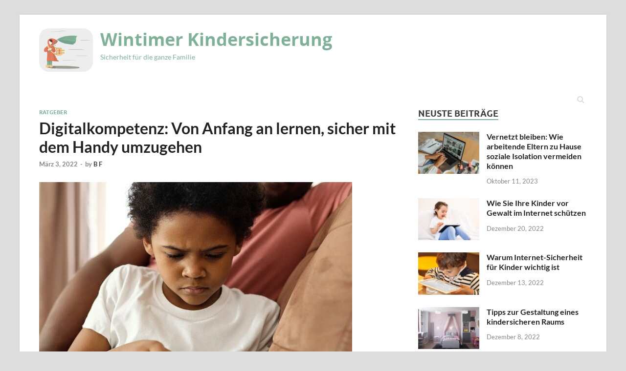

--- FILE ---
content_type: text/html; charset=UTF-8
request_url: https://www.wintimer-kindersicherung.de/digitalkompetenz-von-anfang-an-lernen-sicher-mit-dem-handy-umzugehen/
body_size: 13623
content:
<!DOCTYPE html>
<html lang="de">
<head>
<meta charset="UTF-8">
<meta name="viewport" content="width=device-width, initial-scale=1">
<link rel="profile" href="https://gmpg.org/xfn/11">

<meta name='robots' content='index, follow, max-image-preview:large, max-snippet:-1, max-video-preview:-1' />

	<!-- This site is optimized with the Yoast SEO plugin v19.11 - https://yoast.com/wordpress/plugins/seo/ -->
	<title>Digitalkompetenz: Von Anfang an lernen, sicher mit dem Handy umzugehen - Wintimer Kindersicherung</title>
	<link rel="canonical" href="https://www.wintimer-kindersicherung.de/digitalkompetenz-von-anfang-an-lernen-sicher-mit-dem-handy-umzugehen/" />
	<meta property="og:locale" content="de_DE" />
	<meta property="og:type" content="article" />
	<meta property="og:title" content="Digitalkompetenz: Von Anfang an lernen, sicher mit dem Handy umzugehen - Wintimer Kindersicherung" />
	<meta property="og:description" content="Die Bedeutung von digitaler Kompetenz Heutzutage ist es wichtiger denn je, dass Eltern ihren Kindern beibringen, wie man sicher mit digitalen Technologien umgeht. Die digitale Kompetenz befähigt Kinder, sich in &hellip;" />
	<meta property="og:url" content="https://www.wintimer-kindersicherung.de/digitalkompetenz-von-anfang-an-lernen-sicher-mit-dem-handy-umzugehen/" />
	<meta property="og:site_name" content="Wintimer Kindersicherung" />
	<meta property="article:published_time" content="2022-03-03T11:27:57+00:00" />
	<meta property="article:modified_time" content="2023-01-05T11:31:41+00:00" />
	<meta property="og:image" content="https://www.wintimer-kindersicherung.de/wp-content/uploads/2023/01/pexels-august-de-richelieu-4260646.jpg" />
	<meta property="og:image:width" content="640" />
	<meta property="og:image:height" content="959" />
	<meta property="og:image:type" content="image/jpeg" />
	<meta name="author" content="B F" />
	<meta name="twitter:card" content="summary_large_image" />
	<meta name="twitter:label1" content="Verfasst von" />
	<meta name="twitter:data1" content="B F" />
	<meta name="twitter:label2" content="Geschätzte Lesezeit" />
	<meta name="twitter:data2" content="5 Minuten" />
	<script type="application/ld+json" class="yoast-schema-graph">{"@context":"https://schema.org","@graph":[{"@type":"Article","@id":"https://www.wintimer-kindersicherung.de/digitalkompetenz-von-anfang-an-lernen-sicher-mit-dem-handy-umzugehen/#article","isPartOf":{"@id":"https://www.wintimer-kindersicherung.de/digitalkompetenz-von-anfang-an-lernen-sicher-mit-dem-handy-umzugehen/"},"author":{"name":"B F","@id":"https://www.wintimer-kindersicherung.de/#/schema/person/42025725e0c9a83746c123b3a1d71e93"},"headline":"Digitalkompetenz: Von Anfang an lernen, sicher mit dem Handy umzugehen","datePublished":"2022-03-03T11:27:57+00:00","dateModified":"2023-01-05T11:31:41+00:00","mainEntityOfPage":{"@id":"https://www.wintimer-kindersicherung.de/digitalkompetenz-von-anfang-an-lernen-sicher-mit-dem-handy-umzugehen/"},"wordCount":886,"publisher":{"@id":"https://www.wintimer-kindersicherung.de/#organization"},"image":{"@id":"https://www.wintimer-kindersicherung.de/digitalkompetenz-von-anfang-an-lernen-sicher-mit-dem-handy-umzugehen/#primaryimage"},"thumbnailUrl":"https://www.wintimer-kindersicherung.de/wp-content/uploads/2023/01/pexels-august-de-richelieu-4260646.jpg","articleSection":["Ratgeber"],"inLanguage":"de"},{"@type":"WebPage","@id":"https://www.wintimer-kindersicherung.de/digitalkompetenz-von-anfang-an-lernen-sicher-mit-dem-handy-umzugehen/","url":"https://www.wintimer-kindersicherung.de/digitalkompetenz-von-anfang-an-lernen-sicher-mit-dem-handy-umzugehen/","name":"Digitalkompetenz: Von Anfang an lernen, sicher mit dem Handy umzugehen - Wintimer Kindersicherung","isPartOf":{"@id":"https://www.wintimer-kindersicherung.de/#website"},"primaryImageOfPage":{"@id":"https://www.wintimer-kindersicherung.de/digitalkompetenz-von-anfang-an-lernen-sicher-mit-dem-handy-umzugehen/#primaryimage"},"image":{"@id":"https://www.wintimer-kindersicherung.de/digitalkompetenz-von-anfang-an-lernen-sicher-mit-dem-handy-umzugehen/#primaryimage"},"thumbnailUrl":"https://www.wintimer-kindersicherung.de/wp-content/uploads/2023/01/pexels-august-de-richelieu-4260646.jpg","datePublished":"2022-03-03T11:27:57+00:00","dateModified":"2023-01-05T11:31:41+00:00","breadcrumb":{"@id":"https://www.wintimer-kindersicherung.de/digitalkompetenz-von-anfang-an-lernen-sicher-mit-dem-handy-umzugehen/#breadcrumb"},"inLanguage":"de","potentialAction":[{"@type":"ReadAction","target":["https://www.wintimer-kindersicherung.de/digitalkompetenz-von-anfang-an-lernen-sicher-mit-dem-handy-umzugehen/"]}]},{"@type":"ImageObject","inLanguage":"de","@id":"https://www.wintimer-kindersicherung.de/digitalkompetenz-von-anfang-an-lernen-sicher-mit-dem-handy-umzugehen/#primaryimage","url":"https://www.wintimer-kindersicherung.de/wp-content/uploads/2023/01/pexels-august-de-richelieu-4260646.jpg","contentUrl":"https://www.wintimer-kindersicherung.de/wp-content/uploads/2023/01/pexels-august-de-richelieu-4260646.jpg","width":640,"height":959},{"@type":"BreadcrumbList","@id":"https://www.wintimer-kindersicherung.de/digitalkompetenz-von-anfang-an-lernen-sicher-mit-dem-handy-umzugehen/#breadcrumb","itemListElement":[{"@type":"ListItem","position":1,"name":"Startseite","item":"https://www.wintimer-kindersicherung.de/"},{"@type":"ListItem","position":2,"name":"Digitalkompetenz: Von Anfang an lernen, sicher mit dem Handy umzugehen"}]},{"@type":"WebSite","@id":"https://www.wintimer-kindersicherung.de/#website","url":"https://www.wintimer-kindersicherung.de/","name":"Wintimer Kindersicherung","description":"Sicherheit für die ganze Familie","publisher":{"@id":"https://www.wintimer-kindersicherung.de/#organization"},"potentialAction":[{"@type":"SearchAction","target":{"@type":"EntryPoint","urlTemplate":"https://www.wintimer-kindersicherung.de/?s={search_term_string}"},"query-input":"required name=search_term_string"}],"inLanguage":"de"},{"@type":"Organization","@id":"https://www.wintimer-kindersicherung.de/#organization","name":"Wintimer Kindersicherung","url":"https://www.wintimer-kindersicherung.de/","logo":{"@type":"ImageObject","inLanguage":"de","@id":"https://www.wintimer-kindersicherung.de/#/schema/logo/image/","url":"https://www.wintimer-kindersicherung.de/wp-content/uploads/2022/12/cropped-windy-g9a5d376b2_640.png","contentUrl":"https://www.wintimer-kindersicherung.de/wp-content/uploads/2022/12/cropped-windy-g9a5d376b2_640.png","width":338,"height":272,"caption":"Wintimer Kindersicherung"},"image":{"@id":"https://www.wintimer-kindersicherung.de/#/schema/logo/image/"}},{"@type":"Person","@id":"https://www.wintimer-kindersicherung.de/#/schema/person/42025725e0c9a83746c123b3a1d71e93","name":"B F","image":{"@type":"ImageObject","inLanguage":"de","@id":"https://www.wintimer-kindersicherung.de/#/schema/person/image/","url":"https://secure.gravatar.com/avatar/2424851884e467be0d345301e6598f27cf7e1fb1a01b6b2dc1332fca7576b8e9?s=96&d=mm&r=g","contentUrl":"https://secure.gravatar.com/avatar/2424851884e467be0d345301e6598f27cf7e1fb1a01b6b2dc1332fca7576b8e9?s=96&d=mm&r=g","caption":"B F"},"url":"https://www.wintimer-kindersicherung.de/author/efueloep/"}]}</script>
	<!-- / Yoast SEO plugin. -->


<link rel="alternate" type="application/rss+xml" title="Wintimer Kindersicherung &raquo; Feed" href="https://www.wintimer-kindersicherung.de/feed/" />
<link rel="alternate" type="application/rss+xml" title="Wintimer Kindersicherung &raquo; Kommentar-Feed" href="https://www.wintimer-kindersicherung.de/comments/feed/" />
<link rel="alternate" title="oEmbed (JSON)" type="application/json+oembed" href="https://www.wintimer-kindersicherung.de/wp-json/oembed/1.0/embed?url=https%3A%2F%2Fwww.wintimer-kindersicherung.de%2Fdigitalkompetenz-von-anfang-an-lernen-sicher-mit-dem-handy-umzugehen%2F" />
<link rel="alternate" title="oEmbed (XML)" type="text/xml+oembed" href="https://www.wintimer-kindersicherung.de/wp-json/oembed/1.0/embed?url=https%3A%2F%2Fwww.wintimer-kindersicherung.de%2Fdigitalkompetenz-von-anfang-an-lernen-sicher-mit-dem-handy-umzugehen%2F&#038;format=xml" />
<style id='wp-img-auto-sizes-contain-inline-css' type='text/css'>
img:is([sizes=auto i],[sizes^="auto," i]){contain-intrinsic-size:3000px 1500px}
/*# sourceURL=wp-img-auto-sizes-contain-inline-css */
</style>
<style id='wp-emoji-styles-inline-css' type='text/css'>

	img.wp-smiley, img.emoji {
		display: inline !important;
		border: none !important;
		box-shadow: none !important;
		height: 1em !important;
		width: 1em !important;
		margin: 0 0.07em !important;
		vertical-align: -0.1em !important;
		background: none !important;
		padding: 0 !important;
	}
/*# sourceURL=wp-emoji-styles-inline-css */
</style>
<style id='wp-block-library-inline-css' type='text/css'>
:root{--wp-block-synced-color:#7a00df;--wp-block-synced-color--rgb:122,0,223;--wp-bound-block-color:var(--wp-block-synced-color);--wp-editor-canvas-background:#ddd;--wp-admin-theme-color:#007cba;--wp-admin-theme-color--rgb:0,124,186;--wp-admin-theme-color-darker-10:#006ba1;--wp-admin-theme-color-darker-10--rgb:0,107,160.5;--wp-admin-theme-color-darker-20:#005a87;--wp-admin-theme-color-darker-20--rgb:0,90,135;--wp-admin-border-width-focus:2px}@media (min-resolution:192dpi){:root{--wp-admin-border-width-focus:1.5px}}.wp-element-button{cursor:pointer}:root .has-very-light-gray-background-color{background-color:#eee}:root .has-very-dark-gray-background-color{background-color:#313131}:root .has-very-light-gray-color{color:#eee}:root .has-very-dark-gray-color{color:#313131}:root .has-vivid-green-cyan-to-vivid-cyan-blue-gradient-background{background:linear-gradient(135deg,#00d084,#0693e3)}:root .has-purple-crush-gradient-background{background:linear-gradient(135deg,#34e2e4,#4721fb 50%,#ab1dfe)}:root .has-hazy-dawn-gradient-background{background:linear-gradient(135deg,#faaca8,#dad0ec)}:root .has-subdued-olive-gradient-background{background:linear-gradient(135deg,#fafae1,#67a671)}:root .has-atomic-cream-gradient-background{background:linear-gradient(135deg,#fdd79a,#004a59)}:root .has-nightshade-gradient-background{background:linear-gradient(135deg,#330968,#31cdcf)}:root .has-midnight-gradient-background{background:linear-gradient(135deg,#020381,#2874fc)}:root{--wp--preset--font-size--normal:16px;--wp--preset--font-size--huge:42px}.has-regular-font-size{font-size:1em}.has-larger-font-size{font-size:2.625em}.has-normal-font-size{font-size:var(--wp--preset--font-size--normal)}.has-huge-font-size{font-size:var(--wp--preset--font-size--huge)}.has-text-align-center{text-align:center}.has-text-align-left{text-align:left}.has-text-align-right{text-align:right}.has-fit-text{white-space:nowrap!important}#end-resizable-editor-section{display:none}.aligncenter{clear:both}.items-justified-left{justify-content:flex-start}.items-justified-center{justify-content:center}.items-justified-right{justify-content:flex-end}.items-justified-space-between{justify-content:space-between}.screen-reader-text{border:0;clip-path:inset(50%);height:1px;margin:-1px;overflow:hidden;padding:0;position:absolute;width:1px;word-wrap:normal!important}.screen-reader-text:focus{background-color:#ddd;clip-path:none;color:#444;display:block;font-size:1em;height:auto;left:5px;line-height:normal;padding:15px 23px 14px;text-decoration:none;top:5px;width:auto;z-index:100000}html :where(.has-border-color){border-style:solid}html :where([style*=border-top-color]){border-top-style:solid}html :where([style*=border-right-color]){border-right-style:solid}html :where([style*=border-bottom-color]){border-bottom-style:solid}html :where([style*=border-left-color]){border-left-style:solid}html :where([style*=border-width]){border-style:solid}html :where([style*=border-top-width]){border-top-style:solid}html :where([style*=border-right-width]){border-right-style:solid}html :where([style*=border-bottom-width]){border-bottom-style:solid}html :where([style*=border-left-width]){border-left-style:solid}html :where(img[class*=wp-image-]){height:auto;max-width:100%}:where(figure){margin:0 0 1em}html :where(.is-position-sticky){--wp-admin--admin-bar--position-offset:var(--wp-admin--admin-bar--height,0px)}@media screen and (max-width:600px){html :where(.is-position-sticky){--wp-admin--admin-bar--position-offset:0px}}

/*# sourceURL=wp-block-library-inline-css */
</style><style id='global-styles-inline-css' type='text/css'>
:root{--wp--preset--aspect-ratio--square: 1;--wp--preset--aspect-ratio--4-3: 4/3;--wp--preset--aspect-ratio--3-4: 3/4;--wp--preset--aspect-ratio--3-2: 3/2;--wp--preset--aspect-ratio--2-3: 2/3;--wp--preset--aspect-ratio--16-9: 16/9;--wp--preset--aspect-ratio--9-16: 9/16;--wp--preset--color--black: #000000;--wp--preset--color--cyan-bluish-gray: #abb8c3;--wp--preset--color--white: #ffffff;--wp--preset--color--pale-pink: #f78da7;--wp--preset--color--vivid-red: #cf2e2e;--wp--preset--color--luminous-vivid-orange: #ff6900;--wp--preset--color--luminous-vivid-amber: #fcb900;--wp--preset--color--light-green-cyan: #7bdcb5;--wp--preset--color--vivid-green-cyan: #00d084;--wp--preset--color--pale-cyan-blue: #8ed1fc;--wp--preset--color--vivid-cyan-blue: #0693e3;--wp--preset--color--vivid-purple: #9b51e0;--wp--preset--gradient--vivid-cyan-blue-to-vivid-purple: linear-gradient(135deg,rgb(6,147,227) 0%,rgb(155,81,224) 100%);--wp--preset--gradient--light-green-cyan-to-vivid-green-cyan: linear-gradient(135deg,rgb(122,220,180) 0%,rgb(0,208,130) 100%);--wp--preset--gradient--luminous-vivid-amber-to-luminous-vivid-orange: linear-gradient(135deg,rgb(252,185,0) 0%,rgb(255,105,0) 100%);--wp--preset--gradient--luminous-vivid-orange-to-vivid-red: linear-gradient(135deg,rgb(255,105,0) 0%,rgb(207,46,46) 100%);--wp--preset--gradient--very-light-gray-to-cyan-bluish-gray: linear-gradient(135deg,rgb(238,238,238) 0%,rgb(169,184,195) 100%);--wp--preset--gradient--cool-to-warm-spectrum: linear-gradient(135deg,rgb(74,234,220) 0%,rgb(151,120,209) 20%,rgb(207,42,186) 40%,rgb(238,44,130) 60%,rgb(251,105,98) 80%,rgb(254,248,76) 100%);--wp--preset--gradient--blush-light-purple: linear-gradient(135deg,rgb(255,206,236) 0%,rgb(152,150,240) 100%);--wp--preset--gradient--blush-bordeaux: linear-gradient(135deg,rgb(254,205,165) 0%,rgb(254,45,45) 50%,rgb(107,0,62) 100%);--wp--preset--gradient--luminous-dusk: linear-gradient(135deg,rgb(255,203,112) 0%,rgb(199,81,192) 50%,rgb(65,88,208) 100%);--wp--preset--gradient--pale-ocean: linear-gradient(135deg,rgb(255,245,203) 0%,rgb(182,227,212) 50%,rgb(51,167,181) 100%);--wp--preset--gradient--electric-grass: linear-gradient(135deg,rgb(202,248,128) 0%,rgb(113,206,126) 100%);--wp--preset--gradient--midnight: linear-gradient(135deg,rgb(2,3,129) 0%,rgb(40,116,252) 100%);--wp--preset--font-size--small: 13px;--wp--preset--font-size--medium: 20px;--wp--preset--font-size--large: 36px;--wp--preset--font-size--x-large: 42px;--wp--preset--spacing--20: 0.44rem;--wp--preset--spacing--30: 0.67rem;--wp--preset--spacing--40: 1rem;--wp--preset--spacing--50: 1.5rem;--wp--preset--spacing--60: 2.25rem;--wp--preset--spacing--70: 3.38rem;--wp--preset--spacing--80: 5.06rem;--wp--preset--shadow--natural: 6px 6px 9px rgba(0, 0, 0, 0.2);--wp--preset--shadow--deep: 12px 12px 50px rgba(0, 0, 0, 0.4);--wp--preset--shadow--sharp: 6px 6px 0px rgba(0, 0, 0, 0.2);--wp--preset--shadow--outlined: 6px 6px 0px -3px rgb(255, 255, 255), 6px 6px rgb(0, 0, 0);--wp--preset--shadow--crisp: 6px 6px 0px rgb(0, 0, 0);}:where(.is-layout-flex){gap: 0.5em;}:where(.is-layout-grid){gap: 0.5em;}body .is-layout-flex{display: flex;}.is-layout-flex{flex-wrap: wrap;align-items: center;}.is-layout-flex > :is(*, div){margin: 0;}body .is-layout-grid{display: grid;}.is-layout-grid > :is(*, div){margin: 0;}:where(.wp-block-columns.is-layout-flex){gap: 2em;}:where(.wp-block-columns.is-layout-grid){gap: 2em;}:where(.wp-block-post-template.is-layout-flex){gap: 1.25em;}:where(.wp-block-post-template.is-layout-grid){gap: 1.25em;}.has-black-color{color: var(--wp--preset--color--black) !important;}.has-cyan-bluish-gray-color{color: var(--wp--preset--color--cyan-bluish-gray) !important;}.has-white-color{color: var(--wp--preset--color--white) !important;}.has-pale-pink-color{color: var(--wp--preset--color--pale-pink) !important;}.has-vivid-red-color{color: var(--wp--preset--color--vivid-red) !important;}.has-luminous-vivid-orange-color{color: var(--wp--preset--color--luminous-vivid-orange) !important;}.has-luminous-vivid-amber-color{color: var(--wp--preset--color--luminous-vivid-amber) !important;}.has-light-green-cyan-color{color: var(--wp--preset--color--light-green-cyan) !important;}.has-vivid-green-cyan-color{color: var(--wp--preset--color--vivid-green-cyan) !important;}.has-pale-cyan-blue-color{color: var(--wp--preset--color--pale-cyan-blue) !important;}.has-vivid-cyan-blue-color{color: var(--wp--preset--color--vivid-cyan-blue) !important;}.has-vivid-purple-color{color: var(--wp--preset--color--vivid-purple) !important;}.has-black-background-color{background-color: var(--wp--preset--color--black) !important;}.has-cyan-bluish-gray-background-color{background-color: var(--wp--preset--color--cyan-bluish-gray) !important;}.has-white-background-color{background-color: var(--wp--preset--color--white) !important;}.has-pale-pink-background-color{background-color: var(--wp--preset--color--pale-pink) !important;}.has-vivid-red-background-color{background-color: var(--wp--preset--color--vivid-red) !important;}.has-luminous-vivid-orange-background-color{background-color: var(--wp--preset--color--luminous-vivid-orange) !important;}.has-luminous-vivid-amber-background-color{background-color: var(--wp--preset--color--luminous-vivid-amber) !important;}.has-light-green-cyan-background-color{background-color: var(--wp--preset--color--light-green-cyan) !important;}.has-vivid-green-cyan-background-color{background-color: var(--wp--preset--color--vivid-green-cyan) !important;}.has-pale-cyan-blue-background-color{background-color: var(--wp--preset--color--pale-cyan-blue) !important;}.has-vivid-cyan-blue-background-color{background-color: var(--wp--preset--color--vivid-cyan-blue) !important;}.has-vivid-purple-background-color{background-color: var(--wp--preset--color--vivid-purple) !important;}.has-black-border-color{border-color: var(--wp--preset--color--black) !important;}.has-cyan-bluish-gray-border-color{border-color: var(--wp--preset--color--cyan-bluish-gray) !important;}.has-white-border-color{border-color: var(--wp--preset--color--white) !important;}.has-pale-pink-border-color{border-color: var(--wp--preset--color--pale-pink) !important;}.has-vivid-red-border-color{border-color: var(--wp--preset--color--vivid-red) !important;}.has-luminous-vivid-orange-border-color{border-color: var(--wp--preset--color--luminous-vivid-orange) !important;}.has-luminous-vivid-amber-border-color{border-color: var(--wp--preset--color--luminous-vivid-amber) !important;}.has-light-green-cyan-border-color{border-color: var(--wp--preset--color--light-green-cyan) !important;}.has-vivid-green-cyan-border-color{border-color: var(--wp--preset--color--vivid-green-cyan) !important;}.has-pale-cyan-blue-border-color{border-color: var(--wp--preset--color--pale-cyan-blue) !important;}.has-vivid-cyan-blue-border-color{border-color: var(--wp--preset--color--vivid-cyan-blue) !important;}.has-vivid-purple-border-color{border-color: var(--wp--preset--color--vivid-purple) !important;}.has-vivid-cyan-blue-to-vivid-purple-gradient-background{background: var(--wp--preset--gradient--vivid-cyan-blue-to-vivid-purple) !important;}.has-light-green-cyan-to-vivid-green-cyan-gradient-background{background: var(--wp--preset--gradient--light-green-cyan-to-vivid-green-cyan) !important;}.has-luminous-vivid-amber-to-luminous-vivid-orange-gradient-background{background: var(--wp--preset--gradient--luminous-vivid-amber-to-luminous-vivid-orange) !important;}.has-luminous-vivid-orange-to-vivid-red-gradient-background{background: var(--wp--preset--gradient--luminous-vivid-orange-to-vivid-red) !important;}.has-very-light-gray-to-cyan-bluish-gray-gradient-background{background: var(--wp--preset--gradient--very-light-gray-to-cyan-bluish-gray) !important;}.has-cool-to-warm-spectrum-gradient-background{background: var(--wp--preset--gradient--cool-to-warm-spectrum) !important;}.has-blush-light-purple-gradient-background{background: var(--wp--preset--gradient--blush-light-purple) !important;}.has-blush-bordeaux-gradient-background{background: var(--wp--preset--gradient--blush-bordeaux) !important;}.has-luminous-dusk-gradient-background{background: var(--wp--preset--gradient--luminous-dusk) !important;}.has-pale-ocean-gradient-background{background: var(--wp--preset--gradient--pale-ocean) !important;}.has-electric-grass-gradient-background{background: var(--wp--preset--gradient--electric-grass) !important;}.has-midnight-gradient-background{background: var(--wp--preset--gradient--midnight) !important;}.has-small-font-size{font-size: var(--wp--preset--font-size--small) !important;}.has-medium-font-size{font-size: var(--wp--preset--font-size--medium) !important;}.has-large-font-size{font-size: var(--wp--preset--font-size--large) !important;}.has-x-large-font-size{font-size: var(--wp--preset--font-size--x-large) !important;}
/*# sourceURL=global-styles-inline-css */
</style>

<style id='classic-theme-styles-inline-css' type='text/css'>
/*! This file is auto-generated */
.wp-block-button__link{color:#fff;background-color:#32373c;border-radius:9999px;box-shadow:none;text-decoration:none;padding:calc(.667em + 2px) calc(1.333em + 2px);font-size:1.125em}.wp-block-file__button{background:#32373c;color:#fff;text-decoration:none}
/*# sourceURL=/wp-includes/css/classic-themes.min.css */
</style>
<link rel='stylesheet' id='hitmag-fonts-css' href='https://www.wintimer-kindersicherung.de/wp-content/themes/hitmag/css/fonts.css' type='text/css' media='all' />
<link rel='stylesheet' id='hitmag-font-awesome-css' href='https://www.wintimer-kindersicherung.de/wp-content/themes/hitmag/css/font-awesome.min.css?ver=4.7.0' type='text/css' media='all' />
<link rel='stylesheet' id='chld_thm_cfg_parent-css' href='https://www.wintimer-kindersicherung.de/wp-content/themes/hitmag/style.css?ver=6.9' type='text/css' media='all' />
<link rel='stylesheet' id='hitmag-style-css' href='https://www.wintimer-kindersicherung.de/wp-content/themes/hitmag-child/style.css?ver=1.3.3.1670138249' type='text/css' media='all' />
<link rel='stylesheet' id='jquery-magnific-popup-css' href='https://www.wintimer-kindersicherung.de/wp-content/themes/hitmag/css/magnific-popup.css?ver=6.9' type='text/css' media='all' />
<script type="text/javascript" src="https://www.wintimer-kindersicherung.de/wp-includes/js/jquery/jquery.min.js?ver=3.7.1" id="jquery-core-js"></script>
<script type="text/javascript" src="https://www.wintimer-kindersicherung.de/wp-includes/js/jquery/jquery-migrate.min.js?ver=3.4.1" id="jquery-migrate-js"></script>
<link rel="https://api.w.org/" href="https://www.wintimer-kindersicherung.de/wp-json/" /><link rel="alternate" title="JSON" type="application/json" href="https://www.wintimer-kindersicherung.de/wp-json/wp/v2/posts/35" /><link rel="EditURI" type="application/rsd+xml" title="RSD" href="https://www.wintimer-kindersicherung.de/xmlrpc.php?rsd" />
<meta name="generator" content="WordPress 6.9" />
<link rel='shortlink' href='https://www.wintimer-kindersicherung.de/?p=35' />
		<style type="text/css">
			
			button,
			input[type="button"],
			input[type="reset"],
			input[type="submit"] {
				background: #7fb098;
			}

            .th-readmore {
                background: #7fb098;
            }           

            a:hover {
                color: #7fb098;
            } 

            .main-navigation a:hover {
                background-color: #7fb098;
            }

            .main-navigation .current_page_item > a,
            .main-navigation .current-menu-item > a,
            .main-navigation .current_page_ancestor > a,
            .main-navigation .current-menu-ancestor > a {
                background-color: #7fb098;
            }

            #main-nav-button:hover {
                background-color: #7fb098;
            }

            .post-navigation .post-title:hover {
                color: #7fb098;
            }

            .top-navigation a:hover {
                color: #7fb098;
            }

            .top-navigation ul ul a:hover {
                background: #7fb098;
            }

            #top-nav-button:hover {
                color: #7fb098;
            }

            .responsive-mainnav li a:hover,
            .responsive-topnav li a:hover {
                background: #7fb098;
            }

            #hm-search-form .search-form .search-submit {
                background-color: #7fb098;
            }

            .nav-links .current {
                background: #7fb098;
            }

            .is-style-hitmag-widget-title,
            .elementor-widget-container h5,
            .widgettitle,
            .widget-title {
                border-bottom: 2px solid #7fb098;
            }

            .footer-widget-title {
                border-bottom: 2px solid #7fb098;
            }

            .widget-area a:hover {
                color: #7fb098;
            }

            .footer-widget-area .widget a:hover {
                color: #7fb098;
            }

            .site-info a:hover {
                color: #7fb098;
            }

            .wp-block-search .wp-block-search__button,
            .search-form .search-submit {
                background: #7fb098;
            }

            .hmb-entry-title a:hover {
                color: #7fb098;
            }

            .hmb-entry-meta a:hover,
            .hms-meta a:hover {
                color: #7fb098;
            }

            .hms-title a:hover {
                color: #7fb098;
            }

            .hmw-grid-post .post-title a:hover {
                color: #7fb098;
            }

            .footer-widget-area .hmw-grid-post .post-title a:hover,
            .footer-widget-area .hmb-entry-title a:hover,
            .footer-widget-area .hms-title a:hover {
                color: #7fb098;
            }

            .hm-tabs-wdt .ui-state-active {
                border-bottom: 2px solid #7fb098;
            }

            a.hm-viewall {
                background: #7fb098;
            }

            #hitmag-tags a,
            .widget_tag_cloud .tagcloud a {
                background: #7fb098;
            }

            .site-title a {
                color: #7fb098;
            }

            .hitmag-post .entry-title a:hover {
                color: #7fb098;
            }

            .hitmag-post .entry-meta a:hover {
                color: #7fb098;
            }

            .cat-links a {
                color: #7fb098;
            }

            .hitmag-single .entry-meta a:hover {
                color: #7fb098;
            }

            .hitmag-single .author a:hover {
                color: #7fb098;
            }

            .hm-author-content .author-posts-link {
                color: #7fb098;
            }

            .hm-tags-links a:hover {
                background: #7fb098;
            }

            .hm-tagged {
                background: #7fb098;
            }

            .hm-edit-link a.post-edit-link {
                background: #7fb098;
            }

            .arc-page-title {
                border-bottom: 2px solid #7fb098;
            }

            .srch-page-title {
                border-bottom: 2px solid #7fb098;
            }

            .hm-slider-details .cat-links {
                background: #7fb098;
            }

            .hm-rel-post .post-title a:hover {
                color: #7fb098;
            }

            .comment-author a {
                color: #7fb098;
            }

            .comment-metadata a:hover,
            .comment-metadata a:focus,
            .pingback .comment-edit-link:hover,
            .pingback .comment-edit-link:focus {
                color: #7fb098;
            }

            .comment-reply-link:hover,
            .comment-reply-link:focus {
                background: #7fb098;
            }

            .required {
                color: #7fb098;
            }

            blockquote {
                border-left: 3px solid #7fb098;
            }

            .comment-reply-title small a:before {
                color: #7fb098;
            }
            
            .woocommerce ul.products li.product h3:hover,
            .woocommerce-widget-area ul li a:hover,
            .woocommerce-loop-product__title:hover {
                color: #7fb098;
            }

            .woocommerce-product-search input[type="submit"],
            .woocommerce #respond input#submit, 
            .woocommerce a.button, 
            .woocommerce button.button, 
            .woocommerce input.button,
            .woocommerce nav.woocommerce-pagination ul li a:focus,
            .woocommerce nav.woocommerce-pagination ul li a:hover,
            .woocommerce nav.woocommerce-pagination ul li span.current,
            .woocommerce span.onsale,
            .woocommerce-widget-area .widget-title,
            .woocommerce #respond input#submit.alt,
            .woocommerce a.button.alt,
            .woocommerce button.button.alt,
            .woocommerce input.button.alt {
                background: #7fb098;
            }
            
            .wp-block-quote,
            .wp-block-quote:not(.is-large):not(.is-style-large) {
                border-left: 3px solid #7fb098;
            }		</style>
		<style type="text/css">

			.site-title a,
		.site-description {
			color: #7fb098;
		}
	
	</style>
	<link rel="icon" href="https://www.wintimer-kindersicherung.de/wp-content/uploads/2022/12/cropped-cropped-windy-g9a5d376b2_640-32x32.png" sizes="32x32" />
<link rel="icon" href="https://www.wintimer-kindersicherung.de/wp-content/uploads/2022/12/cropped-cropped-windy-g9a5d376b2_640-192x192.png" sizes="192x192" />
<link rel="apple-touch-icon" href="https://www.wintimer-kindersicherung.de/wp-content/uploads/2022/12/cropped-cropped-windy-g9a5d376b2_640-180x180.png" />
<meta name="msapplication-TileImage" content="https://www.wintimer-kindersicherung.de/wp-content/uploads/2022/12/cropped-cropped-windy-g9a5d376b2_640-270x270.png" />
		<style type="text/css" id="wp-custom-css">
			.custom-logo{max-width:110px;border-radius: 20px;}		</style>
		<style id="kirki-inline-styles"></style></head>

<body class="wp-singular post-template-default single single-post postid-35 single-format-standard wp-custom-logo wp-embed-responsive wp-theme-hitmag wp-child-theme-hitmag-child group-blog th-right-sidebar">



<div id="page" class="site hitmag-wrapper">
	<a class="skip-link screen-reader-text" href="#content">Zum Inhalt springen</a>

	
	<header id="masthead" class="site-header" role="banner">

		
		
		<div class="header-main-area ">
			<div class="hm-container">
			<div class="site-branding">
				<div class="site-branding-content">
					<div class="hm-logo">
						<a href="https://www.wintimer-kindersicherung.de/" class="custom-logo-link" rel="home"><img width="338" height="272" src="https://www.wintimer-kindersicherung.de/wp-content/uploads/2022/12/cropped-windy-g9a5d376b2_640.png" class="custom-logo" alt="Wintimer Kindersicherung" decoding="async" fetchpriority="high" srcset="https://www.wintimer-kindersicherung.de/wp-content/uploads/2022/12/cropped-windy-g9a5d376b2_640.png 338w, https://www.wintimer-kindersicherung.de/wp-content/uploads/2022/12/cropped-windy-g9a5d376b2_640-300x241.png 300w" sizes="(max-width: 338px) 100vw, 338px" /></a>					</div><!-- .hm-logo -->

					<div class="hm-site-title">
													<p class="site-title"><a href="https://www.wintimer-kindersicherung.de/" rel="home">Wintimer Kindersicherung</a></p>
													<p class="site-description">Sicherheit für die ganze Familie</p>
											</div><!-- .hm-site-title -->
				</div><!-- .site-branding-content -->
			</div><!-- .site-branding -->

			
						</div><!-- .hm-container -->
		</div><!-- .header-main-area -->

		
		<div class="hm-nav-container">
			<nav id="site-navigation" class="main-navigation" role="navigation">
				<div class="hm-container">
										
											<div class="hm-search-button-icon"></div>
						<div class="hm-search-box-container">
							<div class="hm-search-box">
								<form role="search" method="get" class="search-form" action="https://www.wintimer-kindersicherung.de/">
				<label>
					<span class="screen-reader-text">Suche nach:</span>
					<input type="search" class="search-field" placeholder="Suchen …" value="" name="s" />
				</label>
				<input type="submit" class="search-submit" value="Suchen" />
			</form>							</div><!-- th-search-box -->
						</div><!-- .th-search-box-container -->
									</div><!-- .hm-container -->
			</nav><!-- #site-navigation -->
			<div class="hm-nwrap">
				<a href="#" class="navbutton" id="main-nav-button">Hauptmenü</a>
			</div>
			<div class="responsive-mainnav"></div>
		</div><!-- .hm-nav-container -->

		
	</header><!-- #masthead -->

	
	<div id="content" class="site-content">
		<div class="hm-container">
	
	<div id="primary" class="content-area">
		<main id="main" class="site-main" role="main">

		
<article id="post-35" class="hitmag-single post-35 post type-post status-publish format-standard has-post-thumbnail hentry category-ratgeber">

	
	<header class="entry-header">
		<div class="cat-links"><a href="https://www.wintimer-kindersicherung.de/category/ratgeber/" rel="category tag">Ratgeber</a></div><h1 class="entry-title">Digitalkompetenz: Von Anfang an lernen, sicher mit dem Handy umzugehen</h1>		<div class="entry-meta">
			<span class="posted-on"><a href="https://www.wintimer-kindersicherung.de/digitalkompetenz-von-anfang-an-lernen-sicher-mit-dem-handy-umzugehen/" rel="bookmark"><time class="entry-date published" datetime="2022-03-03T11:27:57+00:00">März 3, 2022</time><time class="updated" datetime="2023-01-05T11:31:41+00:00">Januar 5, 2023</time></a></span><span class="meta-sep"> - </span><span class="byline"> by <span class="author vcard"><a class="url fn n" href="https://www.wintimer-kindersicherung.de/author/efueloep/">B F</a></span></span>		</div><!-- .entry-meta -->
		
	</header><!-- .entry-header -->
	
	<a class="image-link" href="https://www.wintimer-kindersicherung.de/wp-content/uploads/2023/01/pexels-august-de-richelieu-4260646.jpg"><img width="640" height="400" src="https://www.wintimer-kindersicherung.de/wp-content/uploads/2023/01/pexels-august-de-richelieu-4260646-640x400.jpg" class="attachment-hitmag-featured size-hitmag-featured wp-post-image" alt="" decoding="async" /></a>
	
	<div class="entry-content">
		<h2>Die Bedeutung von digitaler Kompetenz</h2>
<p>Heutzutage ist es wichtiger denn je, dass Eltern ihren Kindern beibringen, wie man sicher mit digitalen Technologien umgeht. Die digitale Kompetenz befähigt Kinder, sich in einer digitalisierten Welt zurechtzufinden und sich selbst zu schützen. Digitalkompetenz bedeutet nicht nur, dass Kinder wissen, wie man ein Smartphone bedient oder ein Tablet benutzt, sondern auch, dass sie verstehen, welche Risiken damit verbunden sind.</p>
<p>Eltern können ihren Kindern helfen, digitale Kompetenz zu erlangen, indem sie ihnen beibringen, wie man verantwortungsbewusst mit digitaler Technologie umgeht. Dazu gehört unter anderem die Fähigkeit zur richtigen Bewertung von Inhalten im Internet und sozialen Medien sowie den Umgang mit persönlichen Daten und Cybermobbing. Eltern können auch dabei helfen, dass Kinder den Nutzen der digitalen Technologien voll ausschöpfen können &#8211; beispielsweise für die Kommunikation mit Freunden oder zum Lernen.</p>
<p>Um Kindern technische Kompetenz beizubringen, ist es am besten, früh anzufangen. Es ist am effektivsten, wenn Eltern den Kindern anhand von Beispielprojekten zeigen, wie man ein Gerät bedient und welche Sicherheitsvorkehrung man treffen muss. Auch sollte man ihnen das Konzept des &#8222;digitales Zuhause&#8220; nahebringen: Was ist erlaubt und was nicht? Wann ist es Zeit, unplugged zu sein? Auch sollten Eltern offene Gespräche über die Gefahren des Internets führen und den Kindern beibringen, wie man verantwortungsvoll online agiert.</p>
<p>Insgesamt gesehen ist die digitale Kompetenz entscheidend für eine erfolgreiche digitale Zukunft unserer Kinder. Durch den frühen Einstieg in die Technologie und das Vermitteln von Wissensbasis können Eltern ihre Kinder jedoch auf dem Weg in die digitale Welt begleiten und ihnen helfen, gesunde Gewohnheiten im Umgang mit Technologie zu entwickeln.</p>
<h2>Grundlagen: Wie können Kinder sicher mit dem Handy umgehen?</h2>
<p>Man muss Kinder bei der Verwendung des Handys unterstützen, damit sie die richtigen Entscheidungen treffen können. Eine gute Möglichkeit, damit anzufangen, ist den Kindern zu helfen, die Grundlagen des sicheren Handygebrauchs zu verstehen.</p>
<p>Einer der wichtigsten Aspekte des sicheren Handygebrauchs ist es, Kinder daran zu erinnern, dass ihre Daten privat bleiben sollten. Sie sollten niemals persönliche Informationen wie Name, Adresse oder Kreditkartennummer preisgeben. Auch sollten sie nicht über Dinge schreiben oder posten, die sie später bereuen könnten.</p>
<p>Ansonsten ist es wichtig für Kinder zu lernen, wann und warum man besser nicht auf Links klicken sollte, die man in unerwarteten Textnachrichten erhalten hat. Die meisten Links führen zu unsicheren Websites oder gefährlichen Downloads. Dadurch können Kinder leicht Opfer von Betrügern oder Cyber-Stalking werden.</p>
<p>Es ist auch wichtig, dass Kinder lernen, dass Apps und andere Programme aus dem Internet immer vorher überprüft werden sollten und auch nur dann installiert werden sollten, wenn man weiß, was genau darin enthalten ist und welche Datenschutzmaßnahmen in der App existieren.</p>
<p>Weiterhin muss man den Kindern helfen, herauszufinden, mit wem sie online sprechen können und mit wem nicht – gerade beim Chatten über Instant Messaging-Apps und Social-Media-Plattformen kann es leicht passieren, dass Fremde Kontakt aufnehmen oder versuchen, an private Information zu gelangen. Daher muss man sehr vorsichtig sein – besonders bei jüngeren Kindern – was man sagt und an wen, wenn man diese Information sendet.</p>
<p>Diese Grundregeln des sicheren Handygebrauchs helfen den Kindern sicherer online zu sein und gleichzeitig ihr Vertrauenslevel in Bezug auf digitale Technologien zu erhöhen – sodass sie mit mehr Selbstsicherheit navigieren können. Wenn Eltern diese grundlegenden Richtlinien beachten und ihre Kinder beim Erlernen aller Aspekte des digitalen Lebens unterstützen – mit Sicherheit ein positives Ergebnis erzielt wird!</p>
<h2>Weitere Möglichkeiten: Apps und Online-Angebote für Kinder</h2>
<p>Es gibt viele Möglichkeiten, Kinder dabei zu unterstützen, sicher mit dem Handy umzugehen. Apps und Online-Angebote können dabei helfen, die richtigen Entscheidungen zu treffen und sicherzustellen, dass Kinder ihr Handy sinnvoll nutzen.</p>
<p><strong>Einige Apps und Online-Angebote, die Kindern beim Umgang mit dem Handy helfen können, sind:</strong></p>
<ul>
<li>Überwachungs-Apps: Diese Apps ermöglichen es Erwachsenen, den Standort ihres Kindes zu überwachen und auch die Nutzung des Handys zu kontrollieren. So können Eltern sicherstellen, dass ihr Kind das Handy nicht zu lange nutzt oder in einem gefährlichen Bereich ist.</li>
<li>Nachrichten-Apps: Diese Apps ermöglichen es Kindern, sicher zu chatten und Nachrichten zu verschicken. So können sie zum Beispiel mit Freunden oder Familie in Kontakt bleiben, ohne dabei ihre Privatsphäre zu verletzen.</li>
<li>Sicherheits-Apps: Diese Apps schützen Kinder vor ungewollten Kontakten und Inhalten im Internet. Sie erlauben auch, den Standort des Kindes zu überwachen und so die Sicherheit zu erhöhen.</li>
</ul>
<h2>Fazit: Warum ist es wichtig, dass Kinder digitale Kompetenz erwerben?</h2>
<p>Kinder leben heutzutage mitten in der digitalen Welt. Daher ist es wichtig, dass sie die nötige digitale Kompetenz erwerben, um sichere Entscheidungen zu treffen und selbstbestimmt handeln zu können. Dieser Blogbeitrag hat aufgezeigt, warum es so wichtig ist, Kinder in ihren frühen Jahren dazu zu ermutigen, mit dem Handy und anderen digitalen Geräten sicher umzugehen. Wir haben gezeigt, wie Eltern ihren Kindern helfen können, digitale Kompetenz zu erlangen und sicherheitsbewusste Entscheidungen zu treffen. Der Schreibstil des Blogbeitrags hat Sie überzeugt, dass Sie selbst bestimmen sollten, welche digitalen Tools Ihre Kinder benutzen dürfen. Lesen Sie weiterhin unsere Blogs und laden Sie sich unsere App herunter, um mehr über Digital Literacy zu erfahren.</p>
	</div><!-- .entry-content -->

	
	<footer class="entry-footer">
			</footer><!-- .entry-footer -->

	
</article><!-- #post-## -->
    <div class="hm-related-posts">
    
    <div class="wt-container">
        <h4 class="widget-title">Verwandte Beiträge</h4>
    </div>

    <div class="hmrp-container">

        
                <div class="hm-rel-post">
                    <a href="https://www.wintimer-kindersicherung.de/vernetzt-bleiben-wie-arbeitende-eltern-zu-hause-soziale-isolation-vermeiden-koennen/" rel="bookmark" title="Vernetzt bleiben: Wie arbeitende Eltern zu Hause soziale Isolation vermeiden können">
                        <img width="348" height="215" src="https://www.wintimer-kindersicherung.de/wp-content/uploads/2023/09/pexels-antoni-shkraba-5244030-348x215.jpg" class="attachment-hitmag-grid size-hitmag-grid wp-post-image" alt="" decoding="async" />                    </a>
                    <h3 class="post-title">
                        <a href="https://www.wintimer-kindersicherung.de/vernetzt-bleiben-wie-arbeitende-eltern-zu-hause-soziale-isolation-vermeiden-koennen/" rel="bookmark" title="Vernetzt bleiben: Wie arbeitende Eltern zu Hause soziale Isolation vermeiden können">
                            Vernetzt bleiben: Wie arbeitende Eltern zu Hause soziale Isolation vermeiden können                        </a>
                    </h3>
                    <p class="hms-meta"><time class="entry-date published" datetime="2023-10-11T07:07:05+00:00">Oktober 11, 2023</time><time class="updated" datetime="2023-09-26T07:07:55+00:00">September 26, 2023</time></p>
                </div>
            
            
                <div class="hm-rel-post">
                    <a href="https://www.wintimer-kindersicherung.de/wie-sie-ihre-kinder-vor-gewalt-im-internet-schuetzen/" rel="bookmark" title="Wie Sie Ihre Kinder vor Gewalt im Internet schützen">
                        <img width="348" height="215" src="https://www.wintimer-kindersicherung.de/wp-content/uploads/2022/12/Internet-348x215.jpeg" class="attachment-hitmag-grid size-hitmag-grid wp-post-image" alt="Internet" decoding="async" />                    </a>
                    <h3 class="post-title">
                        <a href="https://www.wintimer-kindersicherung.de/wie-sie-ihre-kinder-vor-gewalt-im-internet-schuetzen/" rel="bookmark" title="Wie Sie Ihre Kinder vor Gewalt im Internet schützen">
                            Wie Sie Ihre Kinder vor Gewalt im Internet schützen                        </a>
                    </h3>
                    <p class="hms-meta"><time class="entry-date published updated" datetime="2022-12-20T10:21:06+00:00">Dezember 20, 2022</time></p>
                </div>
            
            
                <div class="hm-rel-post">
                    <a href="https://www.wintimer-kindersicherung.de/warum-internet-sicherheit-fuer-kinder-wichtig-ist/" rel="bookmark" title="Warum Internet-Sicherheit für Kinder wichtig ist">
                        <img width="348" height="215" src="https://www.wintimer-kindersicherung.de/wp-content/uploads/2022/12/child-1183465_1280-348x215.jpg" class="attachment-hitmag-grid size-hitmag-grid wp-post-image" alt="Internetsicherheit" decoding="async" loading="lazy" />                    </a>
                    <h3 class="post-title">
                        <a href="https://www.wintimer-kindersicherung.de/warum-internet-sicherheit-fuer-kinder-wichtig-ist/" rel="bookmark" title="Warum Internet-Sicherheit für Kinder wichtig ist">
                            Warum Internet-Sicherheit für Kinder wichtig ist                        </a>
                    </h3>
                    <p class="hms-meta"><time class="entry-date published updated" datetime="2022-12-13T12:47:09+00:00">Dezember 13, 2022</time></p>
                </div>
            
            
    </div>
    </div>

    
	<nav class="navigation post-navigation" aria-label="Beiträge">
		<h2 class="screen-reader-text">Beitrags-Navigation</h2>
		<div class="nav-links"><div class="nav-next"><a href="https://www.wintimer-kindersicherung.de/tablets-fuer-kinder-schlauere-kids-dank-cleverer-technologie/" rel="next"><span class="meta-nav" aria-hidden="true">Nächster Artikel</span> <span class="post-title">Tablets für Kinder: Schlauere Kids dank cleverer Technologie</span></a></div></div>
	</nav><div class="hm-authorbox">

    <div class="hm-author-img">
        <img alt='' src='https://secure.gravatar.com/avatar/2424851884e467be0d345301e6598f27cf7e1fb1a01b6b2dc1332fca7576b8e9?s=100&#038;d=mm&#038;r=g' srcset='https://secure.gravatar.com/avatar/2424851884e467be0d345301e6598f27cf7e1fb1a01b6b2dc1332fca7576b8e9?s=200&#038;d=mm&#038;r=g 2x' class='avatar avatar-100 photo' height='100' width='100' loading='lazy' decoding='async'/>    </div>

    <div class="hm-author-content">
        <h4 class="author-name">Über B F</h4>
        <p class="author-description"></p>
        <a class="author-posts-link" href="https://www.wintimer-kindersicherung.de/author/efueloep/" title="B F">
            Zeige alle Beiträge von B F &rarr;        </a>
    </div>

</div>
		</main><!-- #main -->
	</div><!-- #primary -->


<aside id="secondary" class="widget-area" role="complementary">

	
	<section id="sidebar_posts-2" class="widget widget_sidebar_posts">		<div class="hitmag-category-posts">
		<h4 class="widget-title">Neuste Beiträge</h4>
		
			
								<div class="hms-post">
													<div class="hms-thumb">
								<a href="https://www.wintimer-kindersicherung.de/vernetzt-bleiben-wie-arbeitende-eltern-zu-hause-soziale-isolation-vermeiden-koennen/" rel="bookmark" title="Vernetzt bleiben: Wie arbeitende Eltern zu Hause soziale Isolation vermeiden können">	
									<img width="135" height="93" src="https://www.wintimer-kindersicherung.de/wp-content/uploads/2023/09/pexels-antoni-shkraba-5244030-135x93.jpg" class="attachment-hitmag-thumbnail size-hitmag-thumbnail wp-post-image" alt="" decoding="async" loading="lazy" />								</a>
							</div>
												<div class="hms-details">
							<h3 class="hms-title"><a href="https://www.wintimer-kindersicherung.de/vernetzt-bleiben-wie-arbeitende-eltern-zu-hause-soziale-isolation-vermeiden-koennen/" rel="bookmark">Vernetzt bleiben: Wie arbeitende Eltern zu Hause soziale Isolation vermeiden können</a></h3>							<p class="hms-meta"><time class="entry-date published" datetime="2023-10-11T07:07:05+00:00">Oktober 11, 2023</time><time class="updated" datetime="2023-09-26T07:07:55+00:00">September 26, 2023</time></p>
						</div>
					</div><!-- .hms-post -->
								<div class="hms-post">
													<div class="hms-thumb">
								<a href="https://www.wintimer-kindersicherung.de/wie-sie-ihre-kinder-vor-gewalt-im-internet-schuetzen/" rel="bookmark" title="Wie Sie Ihre Kinder vor Gewalt im Internet schützen">	
									<img width="135" height="93" src="https://www.wintimer-kindersicherung.de/wp-content/uploads/2022/12/Internet-135x93.jpeg" class="attachment-hitmag-thumbnail size-hitmag-thumbnail wp-post-image" alt="Internet" decoding="async" loading="lazy" />								</a>
							</div>
												<div class="hms-details">
							<h3 class="hms-title"><a href="https://www.wintimer-kindersicherung.de/wie-sie-ihre-kinder-vor-gewalt-im-internet-schuetzen/" rel="bookmark">Wie Sie Ihre Kinder vor Gewalt im Internet schützen</a></h3>							<p class="hms-meta"><time class="entry-date published updated" datetime="2022-12-20T10:21:06+00:00">Dezember 20, 2022</time></p>
						</div>
					</div><!-- .hms-post -->
								<div class="hms-post">
													<div class="hms-thumb">
								<a href="https://www.wintimer-kindersicherung.de/warum-internet-sicherheit-fuer-kinder-wichtig-ist/" rel="bookmark" title="Warum Internet-Sicherheit für Kinder wichtig ist">	
									<img width="135" height="93" src="https://www.wintimer-kindersicherung.de/wp-content/uploads/2022/12/child-1183465_1280-135x93.jpg" class="attachment-hitmag-thumbnail size-hitmag-thumbnail wp-post-image" alt="Internetsicherheit" decoding="async" loading="lazy" />								</a>
							</div>
												<div class="hms-details">
							<h3 class="hms-title"><a href="https://www.wintimer-kindersicherung.de/warum-internet-sicherheit-fuer-kinder-wichtig-ist/" rel="bookmark">Warum Internet-Sicherheit für Kinder wichtig ist</a></h3>							<p class="hms-meta"><time class="entry-date published updated" datetime="2022-12-13T12:47:09+00:00">Dezember 13, 2022</time></p>
						</div>
					</div><!-- .hms-post -->
								<div class="hms-post">
													<div class="hms-thumb">
								<a href="https://www.wintimer-kindersicherung.de/tipps-zur-gestaltung-eines-kindersicheren-raums/" rel="bookmark" title="Tipps zur Gestaltung eines kindersicheren Raums">	
									<img width="135" height="93" src="https://www.wintimer-kindersicherung.de/wp-content/uploads/2022/12/Kinderzimmer-135x93.jpg" class="attachment-hitmag-thumbnail size-hitmag-thumbnail wp-post-image" alt="Kinderzimmer" decoding="async" loading="lazy" />								</a>
							</div>
												<div class="hms-details">
							<h3 class="hms-title"><a href="https://www.wintimer-kindersicherung.de/tipps-zur-gestaltung-eines-kindersicheren-raums/" rel="bookmark">Tipps zur Gestaltung eines kindersicheren Raums</a></h3>							<p class="hms-meta"><time class="entry-date published" datetime="2022-12-08T14:11:53+00:00">Dezember 8, 2022</time><time class="updated" datetime="2022-12-08T14:19:06+00:00">Dezember 8, 2022</time></p>
						</div>
					</div><!-- .hms-post -->
								<div class="hms-post">
													<div class="hms-thumb">
								<a href="https://www.wintimer-kindersicherung.de/erfahre-mehr-ueber-die-aufgaben-des-jugendamts/" rel="bookmark" title="Erfahre mehr über die Aufgaben des Jugendamts.">	
									<img width="135" height="93" src="https://www.wintimer-kindersicherung.de/wp-content/uploads/2023/01/jugendamt-135x93.jpg" class="attachment-hitmag-thumbnail size-hitmag-thumbnail wp-post-image" alt="" decoding="async" loading="lazy" srcset="https://www.wintimer-kindersicherung.de/wp-content/uploads/2023/01/jugendamt-135x93.jpg 135w, https://www.wintimer-kindersicherung.de/wp-content/uploads/2023/01/jugendamt-300x205.jpg 300w, https://www.wintimer-kindersicherung.de/wp-content/uploads/2023/01/jugendamt.jpg 640w" sizes="auto, (max-width: 135px) 100vw, 135px" />								</a>
							</div>
												<div class="hms-details">
							<h3 class="hms-title"><a href="https://www.wintimer-kindersicherung.de/erfahre-mehr-ueber-die-aufgaben-des-jugendamts/" rel="bookmark">Erfahre mehr über die Aufgaben des Jugendamts.</a></h3>							<p class="hms-meta"><time class="entry-date published" datetime="2022-12-05T10:21:14+00:00">Dezember 5, 2022</time><time class="updated" datetime="2023-01-31T10:24:03+00:00">Januar 31, 2023</time></p>
						</div>
					</div><!-- .hms-post -->
								<div class="hms-post">
													<div class="hms-thumb">
								<a href="https://www.wintimer-kindersicherung.de/aufklaerung-und-softwareseitige-sperren-im-internet-zum-schutz-unserer-kinder/" rel="bookmark" title="Aufklärung und softwareseitige Sperren im Internet zum Schutz unserer Kinder">	
									<img width="135" height="93" src="https://www.wintimer-kindersicherung.de/wp-content/uploads/2022/12/Weshalb-Aufklaerung-noch-wichtiger-als-Kindern-ein-Programm-zur-Sperre-des-Internets-zu-installieren-135x93.jpg" class="attachment-hitmag-thumbnail size-hitmag-thumbnail wp-post-image" alt="" decoding="async" loading="lazy" />								</a>
							</div>
												<div class="hms-details">
							<h3 class="hms-title"><a href="https://www.wintimer-kindersicherung.de/aufklaerung-und-softwareseitige-sperren-im-internet-zum-schutz-unserer-kinder/" rel="bookmark">Aufklärung und softwareseitige Sperren im Internet zum Schutz unserer Kinder</a></h3>							<p class="hms-meta"><time class="entry-date published" datetime="2022-12-03T21:07:41+00:00">Dezember 3, 2022</time><time class="updated" datetime="2022-12-28T21:10:11+00:00">Dezember 28, 2022</time></p>
						</div>
					</div><!-- .hms-post -->
								<div class="hms-post">
													<div class="hms-thumb">
								<a href="https://www.wintimer-kindersicherung.de/welche-gefahren-birgt-der-umgang-mit-social-media-fuer-kinder/" rel="bookmark" title="Welche Gefahren birgt der Umgang mit Social Media für Kinder?">	
									<img width="135" height="93" src="https://www.wintimer-kindersicherung.de/wp-content/uploads/2023/01/social-media-135x93.jpg" class="attachment-hitmag-thumbnail size-hitmag-thumbnail wp-post-image" alt="" decoding="async" loading="lazy" />								</a>
							</div>
												<div class="hms-details">
							<h3 class="hms-title"><a href="https://www.wintimer-kindersicherung.de/welche-gefahren-birgt-der-umgang-mit-social-media-fuer-kinder/" rel="bookmark">Welche Gefahren birgt der Umgang mit Social Media für Kinder?</a></h3>							<p class="hms-meta"><time class="entry-date published" datetime="2022-11-22T10:08:29+00:00">November 22, 2022</time><time class="updated" datetime="2023-01-22T10:14:18+00:00">Januar 22, 2023</time></p>
						</div>
					</div><!-- .hms-post -->
								        
        </div><!-- .hitmag-category-posts -->


	</section><section id="categories-2" class="widget widget_categories"><h4 class="widget-title">Kategorien</h4>
			<ul>
					<li class="cat-item cat-item-4"><a href="https://www.wintimer-kindersicherung.de/category/baby-kind-tipps/">Baby &amp; Kind Tipps</a>
</li>
	<li class="cat-item cat-item-1"><a href="https://www.wintimer-kindersicherung.de/category/ratgeber/">Ratgeber</a>
</li>
	<li class="cat-item cat-item-5"><a href="https://www.wintimer-kindersicherung.de/category/sicherheit-in-der-wohung/">Sicherheit in der Wohung</a>
</li>
	<li class="cat-item cat-item-3"><a href="https://www.wintimer-kindersicherung.de/category/software-fuer-kinder/">Software für Kinder</a>
</li>
			</ul>

			</section>
	
</aside><!-- #secondary -->	</div><!-- .hm-container -->
	</div><!-- #content -->

	
	<footer id="colophon" class="site-footer" role="contentinfo">
		<div class="hm-container">

			
			<div class="footer-widget-area">
				<div class="footer-sidebar" role="complementary">
											
									</div><!-- .footer-sidebar -->
		
				<div class="footer-sidebar" role="complementary">
					
									</div><!-- .footer-sidebar -->		

				<div class="footer-sidebar" role="complementary">
					
									</div><!-- .footer-sidebar -->			
			</div><!-- .footer-widget-area -->

			
		</div><!-- .hm-container -->

		<div class="site-info">
			<div class="hm-container">
				<div class="site-info-owner">
					Copyright &#169; 2026 <a href="https://www.wintimer-kindersicherung.de/" title="Wintimer Kindersicherung" >Wintimer Kindersicherung</a>.				</div>			
				<div class="site-info-designer">
					<a href="/impressum/">Impressum</a>
				</div>
			</div><!-- .hm-container -->
		</div><!-- .site-info -->
	</footer><!-- #colophon -->

	
</div><!-- #page -->


<script type="speculationrules">
{"prefetch":[{"source":"document","where":{"and":[{"href_matches":"/*"},{"not":{"href_matches":["/wp-*.php","/wp-admin/*","/wp-content/uploads/*","/wp-content/*","/wp-content/plugins/*","/wp-content/themes/hitmag-child/*","/wp-content/themes/hitmag/*","/*\\?(.+)"]}},{"not":{"selector_matches":"a[rel~=\"nofollow\"]"}},{"not":{"selector_matches":".no-prefetch, .no-prefetch a"}}]},"eagerness":"conservative"}]}
</script>
<script type="text/javascript" src="https://www.wintimer-kindersicherung.de/wp-content/themes/hitmag/js/navigation.js?ver=20151215" id="hitmag-navigation-js"></script>
<script type="text/javascript" src="https://www.wintimer-kindersicherung.de/wp-content/themes/hitmag/js/skip-link-focus-fix.js?ver=20151215" id="hitmag-skip-link-focus-fix-js"></script>
<script type="text/javascript" src="https://www.wintimer-kindersicherung.de/wp-content/themes/hitmag/js/scripts.js?ver=6.9" id="hitmag-scripts-js"></script>
<script type="text/javascript" src="https://www.wintimer-kindersicherung.de/wp-content/themes/hitmag/js/jquery.magnific-popup.min.js?ver=6.9" id="jquery-magnific-popup-js"></script>
<script id="wp-emoji-settings" type="application/json">
{"baseUrl":"https://s.w.org/images/core/emoji/17.0.2/72x72/","ext":".png","svgUrl":"https://s.w.org/images/core/emoji/17.0.2/svg/","svgExt":".svg","source":{"concatemoji":"https://www.wintimer-kindersicherung.de/wp-includes/js/wp-emoji-release.min.js?ver=6.9"}}
</script>
<script type="module">
/* <![CDATA[ */
/*! This file is auto-generated */
const a=JSON.parse(document.getElementById("wp-emoji-settings").textContent),o=(window._wpemojiSettings=a,"wpEmojiSettingsSupports"),s=["flag","emoji"];function i(e){try{var t={supportTests:e,timestamp:(new Date).valueOf()};sessionStorage.setItem(o,JSON.stringify(t))}catch(e){}}function c(e,t,n){e.clearRect(0,0,e.canvas.width,e.canvas.height),e.fillText(t,0,0);t=new Uint32Array(e.getImageData(0,0,e.canvas.width,e.canvas.height).data);e.clearRect(0,0,e.canvas.width,e.canvas.height),e.fillText(n,0,0);const a=new Uint32Array(e.getImageData(0,0,e.canvas.width,e.canvas.height).data);return t.every((e,t)=>e===a[t])}function p(e,t){e.clearRect(0,0,e.canvas.width,e.canvas.height),e.fillText(t,0,0);var n=e.getImageData(16,16,1,1);for(let e=0;e<n.data.length;e++)if(0!==n.data[e])return!1;return!0}function u(e,t,n,a){switch(t){case"flag":return n(e,"\ud83c\udff3\ufe0f\u200d\u26a7\ufe0f","\ud83c\udff3\ufe0f\u200b\u26a7\ufe0f")?!1:!n(e,"\ud83c\udde8\ud83c\uddf6","\ud83c\udde8\u200b\ud83c\uddf6")&&!n(e,"\ud83c\udff4\udb40\udc67\udb40\udc62\udb40\udc65\udb40\udc6e\udb40\udc67\udb40\udc7f","\ud83c\udff4\u200b\udb40\udc67\u200b\udb40\udc62\u200b\udb40\udc65\u200b\udb40\udc6e\u200b\udb40\udc67\u200b\udb40\udc7f");case"emoji":return!a(e,"\ud83e\u1fac8")}return!1}function f(e,t,n,a){let r;const o=(r="undefined"!=typeof WorkerGlobalScope&&self instanceof WorkerGlobalScope?new OffscreenCanvas(300,150):document.createElement("canvas")).getContext("2d",{willReadFrequently:!0}),s=(o.textBaseline="top",o.font="600 32px Arial",{});return e.forEach(e=>{s[e]=t(o,e,n,a)}),s}function r(e){var t=document.createElement("script");t.src=e,t.defer=!0,document.head.appendChild(t)}a.supports={everything:!0,everythingExceptFlag:!0},new Promise(t=>{let n=function(){try{var e=JSON.parse(sessionStorage.getItem(o));if("object"==typeof e&&"number"==typeof e.timestamp&&(new Date).valueOf()<e.timestamp+604800&&"object"==typeof e.supportTests)return e.supportTests}catch(e){}return null}();if(!n){if("undefined"!=typeof Worker&&"undefined"!=typeof OffscreenCanvas&&"undefined"!=typeof URL&&URL.createObjectURL&&"undefined"!=typeof Blob)try{var e="postMessage("+f.toString()+"("+[JSON.stringify(s),u.toString(),c.toString(),p.toString()].join(",")+"));",a=new Blob([e],{type:"text/javascript"});const r=new Worker(URL.createObjectURL(a),{name:"wpTestEmojiSupports"});return void(r.onmessage=e=>{i(n=e.data),r.terminate(),t(n)})}catch(e){}i(n=f(s,u,c,p))}t(n)}).then(e=>{for(const n in e)a.supports[n]=e[n],a.supports.everything=a.supports.everything&&a.supports[n],"flag"!==n&&(a.supports.everythingExceptFlag=a.supports.everythingExceptFlag&&a.supports[n]);var t;a.supports.everythingExceptFlag=a.supports.everythingExceptFlag&&!a.supports.flag,a.supports.everything||((t=a.source||{}).concatemoji?r(t.concatemoji):t.wpemoji&&t.twemoji&&(r(t.twemoji),r(t.wpemoji)))});
//# sourceURL=https://www.wintimer-kindersicherung.de/wp-includes/js/wp-emoji-loader.min.js
/* ]]> */
</script>
<script defer src="https://static.cloudflareinsights.com/beacon.min.js/vcd15cbe7772f49c399c6a5babf22c1241717689176015" integrity="sha512-ZpsOmlRQV6y907TI0dKBHq9Md29nnaEIPlkf84rnaERnq6zvWvPUqr2ft8M1aS28oN72PdrCzSjY4U6VaAw1EQ==" data-cf-beacon='{"version":"2024.11.0","token":"7fda2cbf2b724450a929b87e7983cc2a","r":1,"server_timing":{"name":{"cfCacheStatus":true,"cfEdge":true,"cfExtPri":true,"cfL4":true,"cfOrigin":true,"cfSpeedBrain":true},"location_startswith":null}}' crossorigin="anonymous"></script>
</body>
</html>